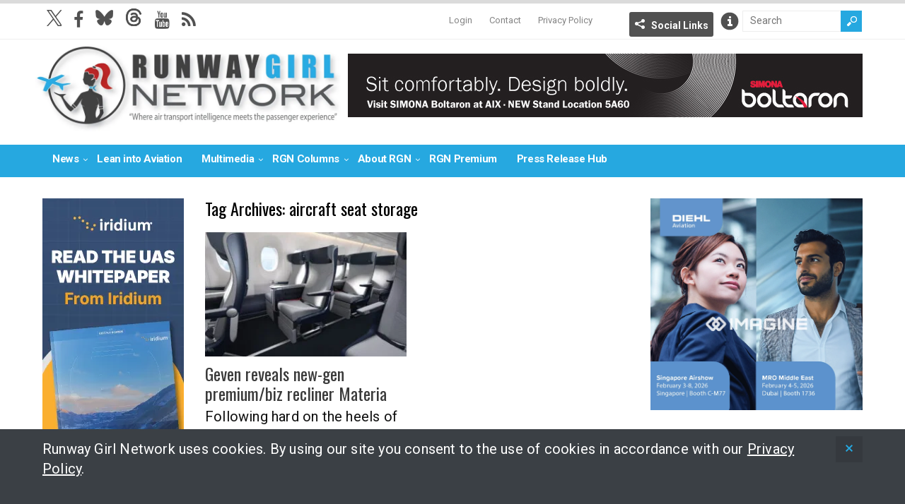

--- FILE ---
content_type: text/html; charset=UTF-8
request_url: https://runwaygirlnetwork.com/tag/aircraft-seat-storage/
body_size: 12430
content:
<!DOCTYPE html>
<!--[if IE 6]>
<html id="ie6" lang="en-US">
<![endif]-->
<!--[if IE 7]>
<html id="ie7" lang="en-US">
<![endif]-->
<!--[if IE 8]>
<html id="ie8" lang="en-US">
<![endif]-->
<!--[if !(IE 6) | !(IE 7) | !(IE 8)  ]><!-->
<html lang="en-US">
<!--<![endif]-->

<head>
<meta charset="UTF-8" />
<meta name="viewport" content="width=device-width, initial-scale=1" />

<title>aircraft seat storage Archives - Runway GirlRunway Girl</title>
<link rel="profile" href="http://gmpg.org/xfn/11" />
<link rel="pingback" href="https://runwaygirlnetwork.com/xmlrpc.php" />
<!--[if lt IE 9]>
<script src="https://runwaygirlnetwork.com/wp-content/themes/wt_spirit/js/html5.js" type="text/javascript"></script>
<![endif]-->
<script type="text/javascript">
	var themeDir = "https://runwaygirlnetwork.com/wp-content/themes/wt_spirit";
</script>
<meta name='robots' content='index, follow, max-image-preview:large, max-snippet:-1, max-video-preview:-1' />

	<!-- This site is optimized with the Yoast SEO plugin v26.8 - https://yoast.com/product/yoast-seo-wordpress/ -->
	<title>aircraft seat storage Archives - Runway Girl</title>
	<link rel="canonical" href="https://runwaygirlnetwork.com/tag/aircraft-seat-storage/" />
	<meta property="og:locale" content="en_US" />
	<meta property="og:type" content="article" />
	<meta property="og:title" content="aircraft seat storage Archives - Runway Girl" />
	<meta property="og:url" content="https://runwaygirlnetwork.com/tag/aircraft-seat-storage/" />
	<meta property="og:site_name" content="Runway Girl" />
	<meta name="twitter:card" content="summary_large_image" />
	<script type="application/ld+json" class="yoast-schema-graph">{"@context":"https://schema.org","@graph":[{"@type":"CollectionPage","@id":"https://runwaygirlnetwork.com/tag/aircraft-seat-storage/","url":"https://runwaygirlnetwork.com/tag/aircraft-seat-storage/","name":"aircraft seat storage Archives - Runway Girl","isPartOf":{"@id":"https://runwaygirlnetwork.com/#website"},"primaryImageOfPage":{"@id":"https://runwaygirlnetwork.com/tag/aircraft-seat-storage/#primaryimage"},"image":{"@id":"https://runwaygirlnetwork.com/tag/aircraft-seat-storage/#primaryimage"},"thumbnailUrl":"https://runwaygirlnetwork.com/wp-content/uploads/2021/11/geven_materia_render.015.jpeg","breadcrumb":{"@id":"https://runwaygirlnetwork.com/tag/aircraft-seat-storage/#breadcrumb"},"inLanguage":"en-US"},{"@type":"ImageObject","inLanguage":"en-US","@id":"https://runwaygirlnetwork.com/tag/aircraft-seat-storage/#primaryimage","url":"https://runwaygirlnetwork.com/wp-content/uploads/2021/11/geven_materia_render.015.jpeg","contentUrl":"https://runwaygirlnetwork.com/wp-content/uploads/2021/11/geven_materia_render.015.jpeg","width":1920,"height":1080,"caption":"Rendering of Geven Materia aircraft seat onboard a narrowbody"},{"@type":"BreadcrumbList","@id":"https://runwaygirlnetwork.com/tag/aircraft-seat-storage/#breadcrumb","itemListElement":[{"@type":"ListItem","position":1,"name":"Home","item":"https://runwaygirlnetwork.com/"},{"@type":"ListItem","position":2,"name":"aircraft seat storage"}]},{"@type":"WebSite","@id":"https://runwaygirlnetwork.com/#website","url":"https://runwaygirlnetwork.com/","name":"Runway Girl","description":"","potentialAction":[{"@type":"SearchAction","target":{"@type":"EntryPoint","urlTemplate":"https://runwaygirlnetwork.com/?s={search_term_string}"},"query-input":{"@type":"PropertyValueSpecification","valueRequired":true,"valueName":"search_term_string"}}],"inLanguage":"en-US"}]}</script>
	<!-- / Yoast SEO plugin. -->


<link rel='dns-prefetch' href='//www.google.com' />
<link rel='dns-prefetch' href='//cdnjs.cloudflare.com' />
<link rel='dns-prefetch' href='//fonts.googleapis.com' />
<link rel='dns-prefetch' href='//maxcdn.bootstrapcdn.com' />
<link rel="alternate" type="application/rss+xml" title="Runway Girl &raquo; Feed" href="https://runwaygirlnetwork.com/feed/" />
<link rel="alternate" type="application/rss+xml" title="Runway Girl &raquo; Comments Feed" href="https://runwaygirlnetwork.com/comments/feed/" />
<link rel="alternate" type="application/rss+xml" title="Runway Girl &raquo; aircraft seat storage Tag Feed" href="https://runwaygirlnetwork.com/tag/aircraft-seat-storage/feed/" />
		<!-- This site uses the Google Analytics by MonsterInsights plugin v9.11.1 - Using Analytics tracking - https://www.monsterinsights.com/ -->
							<script src="//www.googletagmanager.com/gtag/js?id=G-7WQXZ7CEDT"  data-cfasync="false" data-wpfc-render="false" type="text/javascript" async></script>
			<script data-cfasync="false" data-wpfc-render="false" type="text/javascript">
				var mi_version = '9.11.1';
				var mi_track_user = true;
				var mi_no_track_reason = '';
								var MonsterInsightsDefaultLocations = {"page_location":"https:\/\/runwaygirlnetwork.com\/tag\/aircraft-seat-storage\/"};
								if ( typeof MonsterInsightsPrivacyGuardFilter === 'function' ) {
					var MonsterInsightsLocations = (typeof MonsterInsightsExcludeQuery === 'object') ? MonsterInsightsPrivacyGuardFilter( MonsterInsightsExcludeQuery ) : MonsterInsightsPrivacyGuardFilter( MonsterInsightsDefaultLocations );
				} else {
					var MonsterInsightsLocations = (typeof MonsterInsightsExcludeQuery === 'object') ? MonsterInsightsExcludeQuery : MonsterInsightsDefaultLocations;
				}

								var disableStrs = [
										'ga-disable-G-7WQXZ7CEDT',
									];

				/* Function to detect opted out users */
				function __gtagTrackerIsOptedOut() {
					for (var index = 0; index < disableStrs.length; index++) {
						if (document.cookie.indexOf(disableStrs[index] + '=true') > -1) {
							return true;
						}
					}

					return false;
				}

				/* Disable tracking if the opt-out cookie exists. */
				if (__gtagTrackerIsOptedOut()) {
					for (var index = 0; index < disableStrs.length; index++) {
						window[disableStrs[index]] = true;
					}
				}

				/* Opt-out function */
				function __gtagTrackerOptout() {
					for (var index = 0; index < disableStrs.length; index++) {
						document.cookie = disableStrs[index] + '=true; expires=Thu, 31 Dec 2099 23:59:59 UTC; path=/';
						window[disableStrs[index]] = true;
					}
				}

				if ('undefined' === typeof gaOptout) {
					function gaOptout() {
						__gtagTrackerOptout();
					}
				}
								window.dataLayer = window.dataLayer || [];

				window.MonsterInsightsDualTracker = {
					helpers: {},
					trackers: {},
				};
				if (mi_track_user) {
					function __gtagDataLayer() {
						dataLayer.push(arguments);
					}

					function __gtagTracker(type, name, parameters) {
						if (!parameters) {
							parameters = {};
						}

						if (parameters.send_to) {
							__gtagDataLayer.apply(null, arguments);
							return;
						}

						if (type === 'event') {
														parameters.send_to = monsterinsights_frontend.v4_id;
							var hookName = name;
							if (typeof parameters['event_category'] !== 'undefined') {
								hookName = parameters['event_category'] + ':' + name;
							}

							if (typeof MonsterInsightsDualTracker.trackers[hookName] !== 'undefined') {
								MonsterInsightsDualTracker.trackers[hookName](parameters);
							} else {
								__gtagDataLayer('event', name, parameters);
							}
							
						} else {
							__gtagDataLayer.apply(null, arguments);
						}
					}

					__gtagTracker('js', new Date());
					__gtagTracker('set', {
						'developer_id.dZGIzZG': true,
											});
					if ( MonsterInsightsLocations.page_location ) {
						__gtagTracker('set', MonsterInsightsLocations);
					}
										__gtagTracker('config', 'G-7WQXZ7CEDT', {"forceSSL":"true","anonymize_ip":"true"} );
										window.gtag = __gtagTracker;										(function () {
						/* https://developers.google.com/analytics/devguides/collection/analyticsjs/ */
						/* ga and __gaTracker compatibility shim. */
						var noopfn = function () {
							return null;
						};
						var newtracker = function () {
							return new Tracker();
						};
						var Tracker = function () {
							return null;
						};
						var p = Tracker.prototype;
						p.get = noopfn;
						p.set = noopfn;
						p.send = function () {
							var args = Array.prototype.slice.call(arguments);
							args.unshift('send');
							__gaTracker.apply(null, args);
						};
						var __gaTracker = function () {
							var len = arguments.length;
							if (len === 0) {
								return;
							}
							var f = arguments[len - 1];
							if (typeof f !== 'object' || f === null || typeof f.hitCallback !== 'function') {
								if ('send' === arguments[0]) {
									var hitConverted, hitObject = false, action;
									if ('event' === arguments[1]) {
										if ('undefined' !== typeof arguments[3]) {
											hitObject = {
												'eventAction': arguments[3],
												'eventCategory': arguments[2],
												'eventLabel': arguments[4],
												'value': arguments[5] ? arguments[5] : 1,
											}
										}
									}
									if ('pageview' === arguments[1]) {
										if ('undefined' !== typeof arguments[2]) {
											hitObject = {
												'eventAction': 'page_view',
												'page_path': arguments[2],
											}
										}
									}
									if (typeof arguments[2] === 'object') {
										hitObject = arguments[2];
									}
									if (typeof arguments[5] === 'object') {
										Object.assign(hitObject, arguments[5]);
									}
									if ('undefined' !== typeof arguments[1].hitType) {
										hitObject = arguments[1];
										if ('pageview' === hitObject.hitType) {
											hitObject.eventAction = 'page_view';
										}
									}
									if (hitObject) {
										action = 'timing' === arguments[1].hitType ? 'timing_complete' : hitObject.eventAction;
										hitConverted = mapArgs(hitObject);
										__gtagTracker('event', action, hitConverted);
									}
								}
								return;
							}

							function mapArgs(args) {
								var arg, hit = {};
								var gaMap = {
									'eventCategory': 'event_category',
									'eventAction': 'event_action',
									'eventLabel': 'event_label',
									'eventValue': 'event_value',
									'nonInteraction': 'non_interaction',
									'timingCategory': 'event_category',
									'timingVar': 'name',
									'timingValue': 'value',
									'timingLabel': 'event_label',
									'page': 'page_path',
									'location': 'page_location',
									'title': 'page_title',
									'referrer' : 'page_referrer',
								};
								for (arg in args) {
																		if (!(!args.hasOwnProperty(arg) || !gaMap.hasOwnProperty(arg))) {
										hit[gaMap[arg]] = args[arg];
									} else {
										hit[arg] = args[arg];
									}
								}
								return hit;
							}

							try {
								f.hitCallback();
							} catch (ex) {
							}
						};
						__gaTracker.create = newtracker;
						__gaTracker.getByName = newtracker;
						__gaTracker.getAll = function () {
							return [];
						};
						__gaTracker.remove = noopfn;
						__gaTracker.loaded = true;
						window['__gaTracker'] = __gaTracker;
					})();
									} else {
										console.log("");
					(function () {
						function __gtagTracker() {
							return null;
						}

						window['__gtagTracker'] = __gtagTracker;
						window['gtag'] = __gtagTracker;
					})();
									}
			</script>
							<!-- / Google Analytics by MonsterInsights -->
		<style id='wp-img-auto-sizes-contain-inline-css' type='text/css'>
img:is([sizes=auto i],[sizes^="auto," i]){contain-intrinsic-size:3000px 1500px}
/*# sourceURL=wp-img-auto-sizes-contain-inline-css */
</style>
<link rel='stylesheet' id='mp-theme-css' href='https://runwaygirlnetwork.com/wp-content/plugins/memberpress/css/ui/theme.css?ver=1.12.11' type='text/css' media='all' />
<style id='wp-emoji-styles-inline-css' type='text/css'>

	img.wp-smiley, img.emoji {
		display: inline !important;
		border: none !important;
		box-shadow: none !important;
		height: 1em !important;
		width: 1em !important;
		margin: 0 0.07em !important;
		vertical-align: -0.1em !important;
		background: none !important;
		padding: 0 !important;
	}
/*# sourceURL=wp-emoji-styles-inline-css */
</style>
<link rel='stylesheet' id='wp-block-library-css' href='https://runwaygirlnetwork.com/wp-includes/css/dist/block-library/style.min.css?ver=6.9' type='text/css' media='all' />
<style id='global-styles-inline-css' type='text/css'>
:root{--wp--preset--aspect-ratio--square: 1;--wp--preset--aspect-ratio--4-3: 4/3;--wp--preset--aspect-ratio--3-4: 3/4;--wp--preset--aspect-ratio--3-2: 3/2;--wp--preset--aspect-ratio--2-3: 2/3;--wp--preset--aspect-ratio--16-9: 16/9;--wp--preset--aspect-ratio--9-16: 9/16;--wp--preset--color--black: #000000;--wp--preset--color--cyan-bluish-gray: #abb8c3;--wp--preset--color--white: #ffffff;--wp--preset--color--pale-pink: #f78da7;--wp--preset--color--vivid-red: #cf2e2e;--wp--preset--color--luminous-vivid-orange: #ff6900;--wp--preset--color--luminous-vivid-amber: #fcb900;--wp--preset--color--light-green-cyan: #7bdcb5;--wp--preset--color--vivid-green-cyan: #00d084;--wp--preset--color--pale-cyan-blue: #8ed1fc;--wp--preset--color--vivid-cyan-blue: #0693e3;--wp--preset--color--vivid-purple: #9b51e0;--wp--preset--gradient--vivid-cyan-blue-to-vivid-purple: linear-gradient(135deg,rgb(6,147,227) 0%,rgb(155,81,224) 100%);--wp--preset--gradient--light-green-cyan-to-vivid-green-cyan: linear-gradient(135deg,rgb(122,220,180) 0%,rgb(0,208,130) 100%);--wp--preset--gradient--luminous-vivid-amber-to-luminous-vivid-orange: linear-gradient(135deg,rgb(252,185,0) 0%,rgb(255,105,0) 100%);--wp--preset--gradient--luminous-vivid-orange-to-vivid-red: linear-gradient(135deg,rgb(255,105,0) 0%,rgb(207,46,46) 100%);--wp--preset--gradient--very-light-gray-to-cyan-bluish-gray: linear-gradient(135deg,rgb(238,238,238) 0%,rgb(169,184,195) 100%);--wp--preset--gradient--cool-to-warm-spectrum: linear-gradient(135deg,rgb(74,234,220) 0%,rgb(151,120,209) 20%,rgb(207,42,186) 40%,rgb(238,44,130) 60%,rgb(251,105,98) 80%,rgb(254,248,76) 100%);--wp--preset--gradient--blush-light-purple: linear-gradient(135deg,rgb(255,206,236) 0%,rgb(152,150,240) 100%);--wp--preset--gradient--blush-bordeaux: linear-gradient(135deg,rgb(254,205,165) 0%,rgb(254,45,45) 50%,rgb(107,0,62) 100%);--wp--preset--gradient--luminous-dusk: linear-gradient(135deg,rgb(255,203,112) 0%,rgb(199,81,192) 50%,rgb(65,88,208) 100%);--wp--preset--gradient--pale-ocean: linear-gradient(135deg,rgb(255,245,203) 0%,rgb(182,227,212) 50%,rgb(51,167,181) 100%);--wp--preset--gradient--electric-grass: linear-gradient(135deg,rgb(202,248,128) 0%,rgb(113,206,126) 100%);--wp--preset--gradient--midnight: linear-gradient(135deg,rgb(2,3,129) 0%,rgb(40,116,252) 100%);--wp--preset--font-size--small: 13px;--wp--preset--font-size--medium: 20px;--wp--preset--font-size--large: 36px;--wp--preset--font-size--x-large: 42px;--wp--preset--spacing--20: 0.44rem;--wp--preset--spacing--30: 0.67rem;--wp--preset--spacing--40: 1rem;--wp--preset--spacing--50: 1.5rem;--wp--preset--spacing--60: 2.25rem;--wp--preset--spacing--70: 3.38rem;--wp--preset--spacing--80: 5.06rem;--wp--preset--shadow--natural: 6px 6px 9px rgba(0, 0, 0, 0.2);--wp--preset--shadow--deep: 12px 12px 50px rgba(0, 0, 0, 0.4);--wp--preset--shadow--sharp: 6px 6px 0px rgba(0, 0, 0, 0.2);--wp--preset--shadow--outlined: 6px 6px 0px -3px rgb(255, 255, 255), 6px 6px rgb(0, 0, 0);--wp--preset--shadow--crisp: 6px 6px 0px rgb(0, 0, 0);}:where(.is-layout-flex){gap: 0.5em;}:where(.is-layout-grid){gap: 0.5em;}body .is-layout-flex{display: flex;}.is-layout-flex{flex-wrap: wrap;align-items: center;}.is-layout-flex > :is(*, div){margin: 0;}body .is-layout-grid{display: grid;}.is-layout-grid > :is(*, div){margin: 0;}:where(.wp-block-columns.is-layout-flex){gap: 2em;}:where(.wp-block-columns.is-layout-grid){gap: 2em;}:where(.wp-block-post-template.is-layout-flex){gap: 1.25em;}:where(.wp-block-post-template.is-layout-grid){gap: 1.25em;}.has-black-color{color: var(--wp--preset--color--black) !important;}.has-cyan-bluish-gray-color{color: var(--wp--preset--color--cyan-bluish-gray) !important;}.has-white-color{color: var(--wp--preset--color--white) !important;}.has-pale-pink-color{color: var(--wp--preset--color--pale-pink) !important;}.has-vivid-red-color{color: var(--wp--preset--color--vivid-red) !important;}.has-luminous-vivid-orange-color{color: var(--wp--preset--color--luminous-vivid-orange) !important;}.has-luminous-vivid-amber-color{color: var(--wp--preset--color--luminous-vivid-amber) !important;}.has-light-green-cyan-color{color: var(--wp--preset--color--light-green-cyan) !important;}.has-vivid-green-cyan-color{color: var(--wp--preset--color--vivid-green-cyan) !important;}.has-pale-cyan-blue-color{color: var(--wp--preset--color--pale-cyan-blue) !important;}.has-vivid-cyan-blue-color{color: var(--wp--preset--color--vivid-cyan-blue) !important;}.has-vivid-purple-color{color: var(--wp--preset--color--vivid-purple) !important;}.has-black-background-color{background-color: var(--wp--preset--color--black) !important;}.has-cyan-bluish-gray-background-color{background-color: var(--wp--preset--color--cyan-bluish-gray) !important;}.has-white-background-color{background-color: var(--wp--preset--color--white) !important;}.has-pale-pink-background-color{background-color: var(--wp--preset--color--pale-pink) !important;}.has-vivid-red-background-color{background-color: var(--wp--preset--color--vivid-red) !important;}.has-luminous-vivid-orange-background-color{background-color: var(--wp--preset--color--luminous-vivid-orange) !important;}.has-luminous-vivid-amber-background-color{background-color: var(--wp--preset--color--luminous-vivid-amber) !important;}.has-light-green-cyan-background-color{background-color: var(--wp--preset--color--light-green-cyan) !important;}.has-vivid-green-cyan-background-color{background-color: var(--wp--preset--color--vivid-green-cyan) !important;}.has-pale-cyan-blue-background-color{background-color: var(--wp--preset--color--pale-cyan-blue) !important;}.has-vivid-cyan-blue-background-color{background-color: var(--wp--preset--color--vivid-cyan-blue) !important;}.has-vivid-purple-background-color{background-color: var(--wp--preset--color--vivid-purple) !important;}.has-black-border-color{border-color: var(--wp--preset--color--black) !important;}.has-cyan-bluish-gray-border-color{border-color: var(--wp--preset--color--cyan-bluish-gray) !important;}.has-white-border-color{border-color: var(--wp--preset--color--white) !important;}.has-pale-pink-border-color{border-color: var(--wp--preset--color--pale-pink) !important;}.has-vivid-red-border-color{border-color: var(--wp--preset--color--vivid-red) !important;}.has-luminous-vivid-orange-border-color{border-color: var(--wp--preset--color--luminous-vivid-orange) !important;}.has-luminous-vivid-amber-border-color{border-color: var(--wp--preset--color--luminous-vivid-amber) !important;}.has-light-green-cyan-border-color{border-color: var(--wp--preset--color--light-green-cyan) !important;}.has-vivid-green-cyan-border-color{border-color: var(--wp--preset--color--vivid-green-cyan) !important;}.has-pale-cyan-blue-border-color{border-color: var(--wp--preset--color--pale-cyan-blue) !important;}.has-vivid-cyan-blue-border-color{border-color: var(--wp--preset--color--vivid-cyan-blue) !important;}.has-vivid-purple-border-color{border-color: var(--wp--preset--color--vivid-purple) !important;}.has-vivid-cyan-blue-to-vivid-purple-gradient-background{background: var(--wp--preset--gradient--vivid-cyan-blue-to-vivid-purple) !important;}.has-light-green-cyan-to-vivid-green-cyan-gradient-background{background: var(--wp--preset--gradient--light-green-cyan-to-vivid-green-cyan) !important;}.has-luminous-vivid-amber-to-luminous-vivid-orange-gradient-background{background: var(--wp--preset--gradient--luminous-vivid-amber-to-luminous-vivid-orange) !important;}.has-luminous-vivid-orange-to-vivid-red-gradient-background{background: var(--wp--preset--gradient--luminous-vivid-orange-to-vivid-red) !important;}.has-very-light-gray-to-cyan-bluish-gray-gradient-background{background: var(--wp--preset--gradient--very-light-gray-to-cyan-bluish-gray) !important;}.has-cool-to-warm-spectrum-gradient-background{background: var(--wp--preset--gradient--cool-to-warm-spectrum) !important;}.has-blush-light-purple-gradient-background{background: var(--wp--preset--gradient--blush-light-purple) !important;}.has-blush-bordeaux-gradient-background{background: var(--wp--preset--gradient--blush-bordeaux) !important;}.has-luminous-dusk-gradient-background{background: var(--wp--preset--gradient--luminous-dusk) !important;}.has-pale-ocean-gradient-background{background: var(--wp--preset--gradient--pale-ocean) !important;}.has-electric-grass-gradient-background{background: var(--wp--preset--gradient--electric-grass) !important;}.has-midnight-gradient-background{background: var(--wp--preset--gradient--midnight) !important;}.has-small-font-size{font-size: var(--wp--preset--font-size--small) !important;}.has-medium-font-size{font-size: var(--wp--preset--font-size--medium) !important;}.has-large-font-size{font-size: var(--wp--preset--font-size--large) !important;}.has-x-large-font-size{font-size: var(--wp--preset--font-size--x-large) !important;}
/*# sourceURL=global-styles-inline-css */
</style>

<style id='classic-theme-styles-inline-css' type='text/css'>
/*! This file is auto-generated */
.wp-block-button__link{color:#fff;background-color:#32373c;border-radius:9999px;box-shadow:none;text-decoration:none;padding:calc(.667em + 2px) calc(1.333em + 2px);font-size:1.125em}.wp-block-file__button{background:#32373c;color:#fff;text-decoration:none}
/*# sourceURL=/wp-includes/css/classic-themes.min.css */
</style>
<link rel='stylesheet' id='wp-job-manager-job-listings-css' href='https://runwaygirlnetwork.com/wp-content/plugins/wp-job-manager/assets/dist/css/job-listings.css?ver=598383a28ac5f9f156e4' type='text/css' media='all' />
<link rel='stylesheet' id='roboto-font-css' href='https://fonts.googleapis.com/css2?family=Roboto%3Awght%40400%3B700%3B900&#038;display=swap&#038;ver=01' type='text/css' media='all' />
<link rel='stylesheet' id='font-awesome-css' href='//maxcdn.bootstrapcdn.com/font-awesome/4.3.0/css/font-awesome.min.css?ver=6.9' type='text/css' media='all' />
<link rel='stylesheet' id='wt-style--1028b-css' href='https://runwaygirlnetwork.com/wp-content/themes/wt_spirit-runwaygirl/style.css?ver=2024---1028b' type='text/css' media='all' />
<link rel='stylesheet' id='mmenu-css-css' href='https://cdnjs.cloudflare.com/ajax/libs/jQuery.mmenu/5.7.4/css/jquery.mmenu.css?ver=10112016' type='text/css' media='all' />
<link rel='stylesheet' id='fancybox-css' href='https://runwaygirlnetwork.com/wp-content/themes/wt_spirit-runwaygirl/js/lib-fancybox/jquery.fancybox.css?ver=3.0' type='text/css' media='all' />
<link rel='stylesheet' id='wpgdprc-front-css-css' href='https://runwaygirlnetwork.com/wp-content/plugins/wp-gdpr-compliance/Assets/css/front.css?ver=1706714065' type='text/css' media='all' />
<style id='wpgdprc-front-css-inline-css' type='text/css'>
:root{--wp-gdpr--bar--background-color: #000000;--wp-gdpr--bar--color: #ffffff;--wp-gdpr--button--background-color: #000000;--wp-gdpr--button--background-color--darken: #000000;--wp-gdpr--button--color: #ffffff;}
/*# sourceURL=wpgdprc-front-css-inline-css */
</style>
<script type="text/javascript" src="https://runwaygirlnetwork.com/wp-content/plugins/google-analytics-for-wordpress/assets/js/frontend-gtag.min.js?ver=9.11.1" id="monsterinsights-frontend-script-js" async="async" data-wp-strategy="async"></script>
<script data-cfasync="false" data-wpfc-render="false" type="text/javascript" id='monsterinsights-frontend-script-js-extra'>/* <![CDATA[ */
var monsterinsights_frontend = {"js_events_tracking":"true","download_extensions":"doc,pdf,ppt,zip,xls,docx,pptx,xlsx","inbound_paths":"[]","home_url":"https:\/\/runwaygirlnetwork.com","hash_tracking":"false","v4_id":"G-7WQXZ7CEDT"};/* ]]> */
</script>
<script type="text/javascript" src="https://www.google.com/recaptcha/api.js?ver=6.9" id="recaptcha-js"></script>
<script type="text/javascript" src="https://runwaygirlnetwork.com/wp-includes/js/jquery/jquery.min.js?ver=3.7.1" id="jquery-core-js"></script>
<script type="text/javascript" src="https://runwaygirlnetwork.com/wp-includes/js/jquery/jquery-migrate.min.js?ver=3.4.1" id="jquery-migrate-js"></script>
<script type="text/javascript" src="https://runwaygirlnetwork.com/wp-content/themes/wt_spirit/js/jcarousellite_1.0.1.min.js?ver=6.9" id="wt_carousel-js"></script>
<script type="text/javascript" id="wpgdprc-front-js-js-extra">
/* <![CDATA[ */
var wpgdprcFront = {"ajaxUrl":"https://runwaygirlnetwork.com/wp-admin/admin-ajax.php","ajaxNonce":"dfb8105c85","ajaxArg":"security","pluginPrefix":"wpgdprc","blogId":"1","isMultiSite":"","locale":"en_US","showSignUpModal":"","showFormModal":"","cookieName":"wpgdprc-consent","consentVersion":"","path":"/","prefix":"wpgdprc"};
//# sourceURL=wpgdprc-front-js-js-extra
/* ]]> */
</script>
<script type="text/javascript" src="https://runwaygirlnetwork.com/wp-content/plugins/wp-gdpr-compliance/Assets/js/front.min.js?ver=1706714065" id="wpgdprc-front-js-js"></script>
<link rel="https://api.w.org/" href="https://runwaygirlnetwork.com/wp-json/" /><link rel="alternate" title="JSON" type="application/json" href="https://runwaygirlnetwork.com/wp-json/wp/v2/tags/45443" /><link rel="EditURI" type="application/rsd+xml" title="RSD" href="https://runwaygirlnetwork.com/xmlrpc.php?rsd" />
<meta name="generator" content="WordPress 6.9" />

<!-- This site is using AdRotate Professional v5.19.1 to display their advertisements - https://ajdg.solutions/ -->
<!-- AdRotate CSS -->
<style type="text/css" media="screen">
	.g { margin:0px; padding:0px; overflow:hidden; line-height:1; zoom:1; }
	.g img { height:auto; }
	.g-col { position:relative; float:left; }
	.g-col:first-child { margin-left: 0; }
	.g-col:last-child { margin-right: 0; }
	.g-wall { display:block; position:fixed; left:0; top:0; width:100%; height:100%; z-index:-1; }
	.woocommerce-page .g, .bbpress-wrapper .g { margin: 20px auto; clear:both; }
	@media only screen and (max-width: 480px) {
		.g-col, .g-dyn, .g-single { width:100%; margin-left:0; margin-right:0; }
		.woocommerce-page .g, .bbpress-wrapper .g { margin: 10px auto; }
	}
</style>
<!-- /AdRotate CSS -->

<link rel="shortcut icon" href="https://runwaygirlnetwork.com/wp-content/uploads/2014/09/favicon.ico" />	
<script src="/wp-content/mu-plugins/captaincore-analytics.js" data-site="HWELRIHO" defer></script>
		<style type="text/css" id="wp-custom-css">
			.single .entry-content img.alignleft, 
.single .entry-content img.alignright, 
.single .entry-content img.alignnone, 
.single .entry-content img.aligncenter {
	margin-bottom: 15px;;
}

#ticker-posts li:first-child {
	display:none!important;
}
#ticker-posts li:nth-of-type(2) a {
	padding-left: 140px;
}

p:empty {
	display: none;
	margin-bottom: 0;
}

@media only screen and (min-width: 479px) {
	div.entry-month time {
		display:block;
	}
}		</style>
		</head>
<body class="archive tag tag-aircraft-seat-storage tag-45443 wp-theme-wt_spirit wp-child-theme-wt_spirit-runwaygirl spirit-runway-girl">
	<div>
	<nav id="mmenu" class="mmenu">
		<div class="menu-mobile-menu-container"><ul id="mobile-nav" class="menu"><li id="menu-item-29775" class="menu-item menu-item-type-custom menu-item-object-custom menu-item-home menu-item-29775"><a href="https://runwaygirlnetwork.com/">Home</a></li>
<li id="menu-item-29744" class="menu-item menu-item-type-custom menu-item-object-custom menu-item-has-children menu-item-29744"><a href="#">News</a>
<ul class="sub-menu">
	<li id="menu-item-29745" class="menu-item menu-item-type-taxonomy menu-item-object-category menu-item-29745"><a href="https://runwaygirlnetwork.com/category/safety/">Safety</a></li>
	<li id="menu-item-29746" class="menu-item menu-item-type-taxonomy menu-item-object-category menu-item-29746"><a href="https://runwaygirlnetwork.com/category/comfort/">Comfort</a></li>
	<li id="menu-item-29747" class="menu-item menu-item-type-taxonomy menu-item-object-category menu-item-29747"><a href="https://runwaygirlnetwork.com/category/connectivity/">Connectivity</a></li>
	<li id="menu-item-29748" class="menu-item menu-item-type-taxonomy menu-item-object-category menu-item-29748"><a href="https://runwaygirlnetwork.com/category/services/">Services</a></li>
	<li id="menu-item-29751" class="menu-item menu-item-type-post_type menu-item-object-page menu-item-29751"><a href="https://runwaygirlnetwork.com/news/">All News</a></li>
	<li id="menu-item-29752" class="logged-in menu-item menu-item-type-taxonomy menu-item-object-category menu-item-29752"><a href="https://runwaygirlnetwork.com/category/premium-content/">RGN Premium Headlines</a></li>
</ul>
</li>
<li id="menu-item-29753" class="menu-item menu-item-type-taxonomy menu-item-object-category menu-item-29753"><a href="https://runwaygirlnetwork.com/category/lean-into-aviation/">Lean into Aviation</a></li>
<li id="menu-item-43789" class="menu-item menu-item-type-taxonomy menu-item-object-category menu-item-has-children menu-item-43789"><a href="https://runwaygirlnetwork.com/category/multimedia/">Multimedia</a>
<ul class="sub-menu">
	<li id="menu-item-153928" class="menu-item menu-item-type-taxonomy menu-item-object-category menu-item-153928"><a href="https://runwaygirlnetwork.com/category/multimedia/">Multimedia</a></li>
	<li id="menu-item-153927" class="menu-item menu-item-type-taxonomy menu-item-object-category menu-item-153927"><a href="https://runwaygirlnetwork.com/category/paxex-podcast/">PaxEx Podcast</a></li>
</ul>
</li>
<li id="menu-item-29759" class="menu-item menu-item-type-custom menu-item-object-custom menu-item-has-children menu-item-29759"><a href="#">RGN Columns</a>
<ul class="sub-menu">
	<li id="menu-item-58745" class="menu-item menu-item-type-taxonomy menu-item-object-category menu-item-58745"><a href="https://runwaygirlnetwork.com/category/nose-to-tail/">Nose to Tail</a></li>
	<li id="menu-item-38401" class="menu-item menu-item-type-taxonomy menu-item-object-category menu-item-38401"><a href="https://runwaygirlnetwork.com/category/rgn-op-ed/">Op-Ed</a></li>
	<li id="menu-item-115172" class="menu-item menu-item-type-taxonomy menu-item-object-category menu-item-115172"><a href="https://runwaygirlnetwork.com/category/green-wing/">Green Wing</a></li>
	<li id="menu-item-153915" class="menu-item menu-item-type-taxonomy menu-item-object-category menu-item-153915"><a href="https://runwaygirlnetwork.com/category/ife-film-review/">IFE Film Review</a></li>
</ul>
</li>
<li id="menu-item-29767" class="menu-item menu-item-type-custom menu-item-object-custom menu-item-has-children menu-item-29767"><a href="#">About RGN</a>
<ul class="sub-menu">
	<li id="menu-item-29768" class="menu-item menu-item-type-post_type menu-item-object-page menu-item-29768"><a href="https://runwaygirlnetwork.com/the-network/">The Network</a></li>
	<li id="menu-item-31024" class="menu-item menu-item-type-post_type menu-item-object-page menu-item-31024"><a href="https://runwaygirlnetwork.com/email-signup/">Newsletter Sign-up</a></li>
</ul>
</li>
<li id="menu-item-29770" class="logged-out menu-item menu-item-type-post_type menu-item-object-page menu-item-29770"><a href="https://runwaygirlnetwork.com/member-portal/">RGN Premium Sign Up</a></li>
<li id="menu-item-29771" class="logged-in menu-item menu-item-type-taxonomy menu-item-object-category menu-item-29771"><a href="https://runwaygirlnetwork.com/category/premium-content/">RGN Premium Headlines</a></li>
<li id="menu-item-29772" class="menu-item menu-item-type-taxonomy menu-item-object-category menu-item-29772"><a href="https://runwaygirlnetwork.com/category/press-release-hub/">Press Release Hub</a></li>
<li id="menu-item-54521" class="menu-item menu-item-type-post_type menu-item-object-page menu-item-54521"><a href="https://runwaygirlnetwork.com/privacy-policy/">Privacy Policy</a></li>
<li id="menu-item-135666" class="menu-item menu-item-type-custom menu-item-object-custom menu-item-135666"><a href="/login/">Premium Login</a></li>
</ul></div>	</nav>
	<header id="header">
		<div class="top">
			<a href="#mmenu" class="mmenu-trigger"></a>
		
			<div class="inner-wrap">
				
				<div class="top-menu">
					<img src="https://runwaygirlnetwork.com/wp-content/themes/wt_spirit-runwaygirl/img/ico-bluesky-blue.png" alt="bluesky" style="opacity: 0; height: 0px; width: 0px; position: absolute;">
					<img src="https://runwaygirlnetwork.com/wp-content/themes/wt_spirit-runwaygirl/img/ico-threads-blue.png" alt="threads" style="opacity: 0; height: 0px; width: 0px; position: absolute;">
					<div class="social-menu">
											<a href="https://twitter.com/runwaygirl" target="_blank"><i class="fa fa-twitter"></i></a>
																<a href="https://www.facebook.com/RunwayGirl" target="_blank"><i class="fa fa-facebook"></i></a>
																<!-- <a href="https://itunes.apple.com/us/podcast/paxex-podcast/id783066184" target="_blank"><i class="fa fa-headphones"></i></a> -->
																<a href="https://bsky.app/profile/runwaygirl.com" target="_blank"><i class="fa fa-bluesky"></i></a>
																<a href="https://www.threads.net/@runwaygirl" target="_blank"><i class="fa fa-threads"></i></a>
																					<a href="http://www.youtube.com/user/RunwayGirlMaryKirby" target="_blank"><i class="fa fa-youtube"></i></a>
																<a href="https://runwaygirlnetwork.com/feed/" target="_blank"><i class="fa fa-rss"></i></a>
										</div>
					<ul id="menu-top-menu" class="menu"><li id="menu-item-628" class="logged-out menu-item menu-item-type-post_type menu-item-object-page menu-item-628"><a href="https://runwaygirlnetwork.com/login/">Login</a></li>
<li id="menu-item-629" class="logged-in menu-item menu-item-type-post_type menu-item-object-page menu-item-629"><a href="https://runwaygirlnetwork.com/account/">Account</a></li>
<li id="menu-item-223" class="menu-item menu-item-type-post_type menu-item-object-page menu-item-223"><a href="https://runwaygirlnetwork.com/contact-rgn/">Contact</a></li>
<li id="menu-item-54187" class="menu-item menu-item-type-post_type menu-item-object-page menu-item-54187"><a href="https://runwaygirlnetwork.com/privacy-policy/">Privacy Policy</a></li>
</ul>				</div>

													<div class="share">

						<img src="https://runwaygirlnetwork.com/wp-content/themes/wt_spirit-runwaygirl/img/ico-bluesky-blue.png" alt="bluesky" style="opacity: 0; height: 0px; width: 0px; position: absolute;">
						<div class="share-title"><a href="#" class="share-link">Social Links</a></div>
						<div class="share-panel" tabindex="-1">
							<ul class="list">
																	<li><a class="twitter" href="https://twitter.com/runwaygirl">X</a></li>
																
																	<li><a class="fb" href="https://www.facebook.com/RunwayGirl">Facebook</a></li>
								
																	<li><a class="linkedin" href="https://www.linkedin.com/company/18256607">LinkedIn</a></li>
																									<li><a class="bluesky" href="https://bsky.app/profile/runwaygirl.com">BlueSky</a></li>
																									<li><a class="threads" href="https://www.threads.net/@runwaygirl">Threads</a></li>
																							</ul>
						</div>
					</div>
								
									<div class="header-info">
						<div class="info-title"><a href="#" class="info-link">Info</a></div>
						<div class="info-panel" tabindex="-1">
							<ul class="list">
																	<li><a href="https://runwaygirlnetwork.com/contact-rgn/">Advertise on RunwayGirl Network</a></li>
																
																
													
							</ul>
						</div>
					</div>
								
				<div class="search">
						<form method="get" id="searchform" action="https://runwaygirlnetwork.com/">
		<input type="text" class="searchfield" name="s" id="s" placeholder="Search" />
		<input type="submit" class="submit button main-color-bg" name="submit" id="searchsubmit" value="Search" />
	</form>
				</div>
				<div class="clearfix"></div>				
			</div>
		</div>
		
		<div class="logo-wrap">
			<div class="inner-wrap">
				<div class="logo">			
											<h1>
							<a href="https://runwaygirlnetwork.com" title="Runway Girl">
								<img src="https://runwaygirlnetwork.com/wp-content/uploads/2014/08/runwaygirllogoupdated.jpg" alt="Runway Girl" />
							</a>
						</h1>	
						
				</div>
				
				
											<div class="banner" data-msg="adrotatepro no-ad-found noid">
							<div class="a-single a-2"><a class="gofollow" data-track="MiwwLDEsNjA=" href="https://bit.ly/3NRENtE" target="_blank"><img src="https://runwaygirlnetwork.com/wp-content/uploads/2026/01/AIX-728x90-BOL-26.jpg" /></a></div>						</div>
					
	   						</div>
				
		</div>
		<div id="main-menu">
			<div class="inner-wrap">
				<ul id="menu-primary-menu" class="menu"><li id="menu-item-5171" class="menu-item menu-item-type-custom menu-item-object-custom menu-item-has-children menu-item-5171"><a href="#">News</a>
<ul class="sub-menu">
	<li id="menu-item-29" class="menu-item menu-item-type-taxonomy menu-item-object-category menu-item-29"><a href="https://runwaygirlnetwork.com/category/safety/">Safety</a></li>
	<li id="menu-item-26" class="menu-item menu-item-type-taxonomy menu-item-object-category menu-item-26"><a href="https://runwaygirlnetwork.com/category/comfort/">Comfort</a></li>
	<li id="menu-item-27" class="menu-item menu-item-type-taxonomy menu-item-object-category menu-item-27"><a href="https://runwaygirlnetwork.com/category/connectivity/">Connectivity</a></li>
	<li id="menu-item-30" class="menu-item menu-item-type-taxonomy menu-item-object-category menu-item-30"><a href="https://runwaygirlnetwork.com/category/services/">Services</a></li>
	<li id="menu-item-16" class="menu-item menu-item-type-post_type menu-item-object-page menu-item-16"><a href="https://runwaygirlnetwork.com/news/">All News</a></li>
	<li id="menu-item-16401" class="logged-in menu-item menu-item-type-taxonomy menu-item-object-category menu-item-16401"><a href="https://runwaygirlnetwork.com/category/premium-content/">RGN Premium</a></li>
</ul>
</li>
<li id="menu-item-28" class="menu-item menu-item-type-taxonomy menu-item-object-category menu-item-28"><a href="https://runwaygirlnetwork.com/category/lean-into-aviation/">Lean into Aviation</a></li>
<li id="menu-item-153920" class="menu-item menu-item-type-custom menu-item-object-custom menu-item-has-children menu-item-153920"><a href="https://runwaygirlnetwork.com/category/multimedia/">Multimedia</a>
<ul class="sub-menu">
	<li id="menu-item-153919" class="menu-item menu-item-type-taxonomy menu-item-object-category menu-item-153919"><a href="https://runwaygirlnetwork.com/category/multimedia/">Multimedia</a></li>
	<li id="menu-item-153918" class="menu-item menu-item-type-taxonomy menu-item-object-category menu-item-153918"><a href="https://runwaygirlnetwork.com/category/paxex-podcast/">PaxEx Podcast</a></li>
</ul>
</li>
<li id="menu-item-16859" class="menu-item menu-item-type-custom menu-item-object-custom menu-item-has-children menu-item-16859"><a href="#">RGN Columns</a>
<ul class="sub-menu">
	<li id="menu-item-58746" class="menu-item menu-item-type-taxonomy menu-item-object-category menu-item-58746"><a href="https://runwaygirlnetwork.com/category/nose-to-tail/">Nose to Tail</a></li>
	<li id="menu-item-38400" class="menu-item menu-item-type-taxonomy menu-item-object-category menu-item-38400"><a href="https://runwaygirlnetwork.com/category/rgn-op-ed/">Op-Ed</a></li>
	<li id="menu-item-115169" class="menu-item menu-item-type-taxonomy menu-item-object-category menu-item-115169"><a href="https://runwaygirlnetwork.com/category/green-wing/">Green Wing</a></li>
	<li id="menu-item-153914" class="menu-item menu-item-type-taxonomy menu-item-object-category menu-item-153914"><a href="https://runwaygirlnetwork.com/category/ife-film-review/">IFE Film Review</a></li>
</ul>
</li>
<li id="menu-item-24832" class="menu-item menu-item-type-custom menu-item-object-custom menu-item-has-children menu-item-24832"><a href="#">About RGN</a>
<ul class="sub-menu">
	<li id="menu-item-53" class="menu-item menu-item-type-post_type menu-item-object-page menu-item-53"><a href="https://runwaygirlnetwork.com/the-network/">The Network</a></li>
	<li id="menu-item-31025" class="menu-item menu-item-type-post_type menu-item-object-page menu-item-31025"><a href="https://runwaygirlnetwork.com/email-signup/">Newsletter Sign-up</a></li>
</ul>
</li>
<li id="menu-item-16515" class="logged-out menu-item menu-item-type-post_type menu-item-object-page menu-item-16515"><a href="https://runwaygirlnetwork.com/member-portal/">RGN Premium</a></li>
<li id="menu-item-23090" class="logged-in menu-item menu-item-type-taxonomy menu-item-object-category menu-item-23090"><a href="https://runwaygirlnetwork.com/category/premium-content/">RGN Premium</a></li>
<li id="menu-item-14745" class="menu-item menu-item-type-taxonomy menu-item-object-category menu-item-14745"><a href="https://runwaygirlnetwork.com/category/press-release-hub/">Press Release Hub</a></li>
</ul>	
			</div>			
		</div>
		<div class="clearfix"></div>
	</header>
	<section class="consent-banner" role="banner" aria-hidden="false">
		<div>
			<div class="" aria-label="notice-message">
			    <p>Runway Girl Network uses cookies. By using our site you consent to the use of cookies in accordance with our <a href="/privacy-policy/" target="_blank" rel="noopener">Privacy Policy</a>.</p>
			</div>
			<button class="notice-close" role="status" aria-hidden="true">
			    <svg aria-hidden="true" class="svg-icon m0 iconClearSm" width="14" height="14" viewBox="0 0 14 14"><path d="M12 3.41L10.59 2 7 5.59 3.41 2 2 3.41 5.59 7 2 10.59 3.41 12 7 8.41 10.59 12 12 10.59 8.41 7z"></path></svg>
			</button>
		</div>
	</section>
	<div id="container" class="hfeed">	
	<div id="main">	
	<div class="content-wrap">
	<div id="content" class="post-archive tag-archive">
					
			<header class="archive-header">
				<h3 class="archive-title">Tag Archives: <span>aircraft seat storage</span></h3>
				
							</header>

			<div class="archive-postlist">
								
																	
					<div class="col col-285">
						
<article id="post-105365" class="post-105365 post type-post status-publish format-standard has-post-thumbnail hentry category-comfort category-details-and-design category-services tag-avgeek tag-paxex tag-safety tag-accessibility tag-aero tag-aerospace tag-aerospace-industry tag-aerospace-market tag-air-transport tag-air-transportation-industry tag-air-travel tag-air-traveller tag-aircraft tag-aircraft-armrests tag-aircraft-cabin-interior tag-aircraft-cabin-interiors tag-aircraft-interior tag-aircraft-interiors tag-aircraft-interiors-international tag-aircraft-manufacturer tag-aircraft-manufacturing tag-aircraft-recliner tag-aircraft-seat tag-aircraft-seat-storage tag-aircraft-seating tag-aircraft-seats tag-airframe tag-airframer tag-airline tag-airline-crew tag-airline-crew-member tag-airline-passenger tag-airline-passenger-experience tag-airline-passengers tag-airline-premium-economy tag-airline-route tag-airline-routes tag-airline-seat tag-airline-seats tag-airliner tag-airlines tag-airport tag-airport-facility tag-airports tag-ancillary-revenue tag-armrest tag-armrests tag-aviation tag-aviation-executive tag-aviation-industry tag-aviation-market tag-aviation-supplier tag-aviation-suppliers tag-basic-economy-essenza tag-business tag-business-class tag-business-class-recliner tag-business-class-seat tag-business-class-seating tag-business-class-seats tag-business-class-service-premium-economy-class tag-business-seat tag-byod tag-cabin tag-cabin-class tag-cabin-crew tag-cabin-design tag-cabin-interiors tag-cabin-layout tag-cabin-seating tag-carrier tag-carriers tag-civil-air-transport tag-civil-aviation tag-cmf tag-coach tag-coach-class tag-comfort tag-commercial-air-transport tag-commercial-air-travel tag-commercial-air-traveler tag-commercial-aircraft tag-commercial-aircraft-cabin tag-commercial-aviation tag-composite-material tag-composites tag-content tag-crew tag-crew-member tag-device tag-device-holder tag-devices tag-disabled-traveller-accessibility-requirements tag-economy tag-economy-class tag-economy-class-seat tag-economy-class-seat-elemento tag-economy-seat tag-elemento tag-embedded-ife tag-embedded-in-flight-entertainment tag-embedded-inflight-entertainment tag-entertainment tag-essenza tag-extend-the-legs tag-first tag-first-class tag-first-class-seat tag-first-seat tag-flier tag-flight tag-flights tag-flyer tag-flying tag-fully-flat-business-class tag-geven tag-geven-elemento tag-geven-materia tag-geven-premium-economy tag-geven-research-and-development-manager tag-geven-research-and-development-manager-pasquale-rapullini tag-geven-seat tag-geven-seats tag-geven-short-haul-business-class tag-gevens-wave-support-system tag-grey-blue-geven-house-colours tag-hard-product tag-headrest-curves tag-ife tag-ife-screen tag-ife-screens tag-in-flight tag-in-flight-entertainment tag-in-flight-service tag-in-seat-ife tag-in-seat-monitor tag-in-seat-screen tag-inflight tag-inflight-comfort tag-inflight-content tag-inflight-entertainment tag-inflight-entertainment-monitor tag-inflight-media tag-inflight-service tag-interior-surface tag-interior-surfaces tag-interiors tag-international-air-travel tag-international-travel tag-jet tag-jetliner tag-jets tag-kinematic-loading tag-kinematic-system tag-kinetmatic-system tag-legrest tag-legroom tag-long-haul-flight tag-long-haul-air-travel tag-long-haul-travel tag-longhaul-air-travel tag-longhaul-premium-economy-market tag-longhaul-travel tag-manufacturer tag-manufacturers tag-materia tag-materia-seat tag-media tag-movies tag-narrowbodies tag-narrowbody tag-narrowbody-aircraft tag-nose-to-tail-seat-product tag-oem tag-oems tag-on-board tag-on-board-service tag-onboard tag-onboard-entertainment tag-onboard-retail tag-onboard-service tag-operator tag-operators tag-pasquale-rapullini tag-passenger tag-passenger-device tag-passenger-experience tag-passengers tag-ped tag-ped-holder tag-peds tag-personal-electronic-device-holder tag-premium-econcomy-seat tag-premium-economy tag-premium-economy-seat tag-premium-economy-seats tag-premium-economy-service tag-premium-economy-seating tag-priestmangoode tag-privacy-wings tag-recline tag-recliner tag-recliner-seat tag-recliner-sized-seat-pan tag-recliners tag-route tag-routes tag-runway-girl-network tag-seat tag-seat-layout tag-seat-pan tag-seat-pan-kinematic-loading tag-seat-recline tag-seat-storage tag-seat-back-ife tag-seat-back-in-flight-entertainment tag-seat-back-inflight-entertainment tag-seatback-ife tag-seatback-in-flight-entertainment tag-seatback-inflight-entertainment tag-seatback-monitor tag-seatback-pocket tag-seatback-screen tag-seating tag-seatmaker tag-seats tag-seats-on-board-an-aircraft tag-services tag-short-haul-air-travel tag-short-haul-flight tag-short-haul-travel tag-shorthaul-air-travel tag-shorthaul-business-class-segment tag-shorthaul-travel tag-single-aisle-aircraft tag-soft-product tag-supereco tag-supplier tag-suppliers tag-travel tag-traveler tag-travelers tag-traveling tag-traveller tag-twin-aisle-aircraft tag-twinjet tag-twinjets tag-us-dot tag-us-dot-disabled-traveller-accessibility-requirements tag-wave tag-wave-seat-system tag-wave-support-system tag-widebody tag-widebody-aircraft tag-wings-to-tail-range-for-widebodies tag-wireless-ife writer-john-walton">	
	
			<div class="thumb">
			<a href="https://runwaygirlnetwork.com/2021/11/geven-reveals-new-gen-premium-biz-recliner-materia/"><img width="300" height="185" src="https://runwaygirlnetwork.com/wp-content/uploads/2021/11/geven_materia_render.015-300x185.jpeg" class="attachment-wt-thumb300x185 size-wt-thumb300x185 wp-post-image" alt="Rendering of Geven Materia aircraft seat onboard a narrowbody" decoding="async" fetchpriority="high" /></a>
								
												
		</div>
		
	<div class="post-desc">
		<h3>
			<a href="https://runwaygirlnetwork.com/2021/11/geven-reveals-new-gen-premium-biz-recliner-materia/" rel="bookmark">
				Geven reveals new-gen premium/biz recliner Materia			</a>
		</h3>
		<p>
			Following hard on the heels of the August release of its fully featured economy class seat, Elemento, Italian seatmaker Geven and London-bas...									
			<a href="https://runwaygirlnetwork.com/2021/11/geven-reveals-new-gen-premium-biz-recliner-materia/" class="more">Continue Reading</a>
		</p>
	</div>	
</article><!-- /post-105365 -->
					</div>
												</div>
						</div><!-- /content -->
	 
<div id="sidebar-right" class="sidebar">
	<aside id="5e7b66041452c-20" class="widget-odd widget-first widget-1 widget_adsingle widget 5e7b66041452c"><div class="a-single a-51"><a class="gofollow" data-track="NTEsMCwxLDYw" href="https://bit.ly/45NvvoH" target="_blank"><img src="https://runwaygirlnetwork.com/wp-content/uploads/2026/01/Diehl_Banner_MRO_Singapore2_300x300px.gif" alt="Static Right"></a></div></aside><aside id="5e7b66041452c-12" class="widget-even widget-2 widget_adsingle widget 5e7b66041452c"><div class="a-single a-187"><a class="gofollow" data-track="MTg3LDAsMSw2MA==" href="https://www.thinkom.com/multi-orbit-rgn-2024" target="_blank"><img src="https://runwaygirlnetwork.com/wp-content/uploads/2024/04/Multi-Orbit_square.gif" alt="Rotation"></a></div></aside><aside id="5e7b66041452c-18" class="widget-odd widget-3 widget_adsingle widget 5e7b66041452c"><div class="a-single a-52"><a class="gofollow" data-track="NTIsMCwxLDYw" href="https://bit.ly/47M1t4C" target="_blank"><img src="https://runwaygirlnetwork.com/wp-content/uploads/2025/03/250228_Diehl_Imagine_AZ_300x600px__Cabin_Optimization.gif" alt="Static Right"></a></div></aside><aside id="5e7b66041452c-19" class="widget-even widget-4 widget_adsingle widget 5e7b66041452c"><div class="a-single a-53"><a class="gofollow" data-track="NTMsMCwxLDYw" href="https://bit.ly/41ss6ZI" target="_blank"><img src="https://runwaygirlnetwork.com/wp-content/uploads/2025/03/250228_Diehl_Imagine_AZ_300x600px__Smart_Cabin.gif" alt="Static Right"></a></div></aside><aside id="5e7b66041452c-36" class="widget-odd widget-5 widget_adsingle widget 5e7b66041452c"><div class="a-single a-297"><a class="gofollow" data-track="Mjk3LDAsMSw2MA==" href="https://bit.ly/3NRENtE" target="_blank"><img src="https://runwaygirlnetwork.com/wp-content/uploads/2026/01/AIX-300x300-BOL-26.jpg" alt="Rotation"></a></div></aside><aside id="5e7b66041452c-42" class="widget-even widget-6 widget_adsingle widget 5e7b66041452c"><div class="a-single a-312"><a class="gofollow" data-track="MzEyLDAsMSw2MA==" href="https://bit.ly/3LqL26U" target="_blank"><img src="https://runwaygirlnetwork.com/wp-content/uploads/2026/01/Runway-Girl-Ads_300x350.png" alt="Rotation"></a></div></aside><aside id="5e7b66041452c-25" class="widget-odd widget-7 widget_adsingle widget 5e7b66041452c"><div class="a-single a-304"><a class="gofollow" data-track="MzA0LDAsMSw2MA==" href="https://bit.ly/3Hjt18a" target="_blank"><img src="https://runwaygirlnetwork.com/wp-content/uploads/2025/06/Hughes-RWG-300x300-1.png" alt="Rotation"></a></div></aside><aside id="5e7b66041452c-37" class="widget-even widget-8 widget_adsingle widget 5e7b66041452c"><div class="a-single a-318"><a class="gofollow" data-track="MzE4LDAsMSw2MA==" href="https://bit.ly/4lTQ1df"><img src="https://runwaygirlnetwork.com/wp-content/uploads/2025/08/Runway-Girl-Refresh-BVLOS-300x350-Screen-Res-v1.jpg" /></a></div></aside><aside id="5e7b66041452c-24" class="widget-odd widget-9 widget_adsingle widget 5e7b66041452c"><div class="a-single a-320"><a class="gofollow" data-track="MzIwLDAsMSw2MA==" href="https://bit.ly/3JeDFhq"><img src="https://runwaygirlnetwork.com/wp-content/uploads/2025/08/RG-AD-300x350-1.gif" /></a></div></aside><aside id="5e7b66041452c-46" class="widget-even widget-last widget-10 widget 5e7b66041452c"><div class="a-single a-322"><a class="gofollow" data-track="MzIyLDAsMSw2MA==" href="https://bit.ly/4pTvIyY" target="_blank"><img src="https://runwaygirlnetwork.com/wp-content/uploads/2025/10/2026-APEX-TECH-300x300px-01.png" alt="static"></a></div></aside></div><!-- /sidebar -->
		</div><!-- /content-wrap -->
 
<div id="sidebar-left" class="sidebar">
	<aside id="5e7b66041452c-23" class="widget-odd widget-first widget-1 widget_adsingle widget 5e7b66041452c"><div class="a-single a-253"><a class="gofollow" data-track="MjUzLDAsMSw2MA==" href="https://bit.ly/4mtit5P"><img src="https://runwaygirlnetwork.com/wp-content/uploads/2025/08/Runway-Girl-Refresh-BVLOS-200x600-Screen-Res-v1-1.jpg" /></a></div></aside><aside id="5e7b66041452c-44" class="widget-even widget-2 widget_adsingle widget 5e7b66041452c"><div class="a-single a-313"><a class="gofollow" data-track="MzEzLDAsMSw2MA==" href="https://bit.ly/3LqL26U" target="_blank"><img src="https://runwaygirlnetwork.com/wp-content/uploads/2026/01/Runway-Girl-Ads_200x600.png" alt="Rotation"></a></div></aside><aside id="5e7b66041452c-6" class="widget-odd widget-3 widget_adsingle widget 5e7b66041452c"><div class="a-single a-224"><a class="gofollow" data-track="MjI0LDAsMSw2MA==" href="http://bit.ly/2EgRxm8" target="_blank"><img src="https://runwaygirlnetwork.com/wp-content/uploads/2023/01/ABC-Banner-MCD-2.gif" alt="Rotation"></a></div></aside><aside id="5e7b66041452c-17" class="widget-even widget-4 widget_adsingle widget 5e7b66041452c"><div class="a-single a-303"><a class="gofollow" data-track="MzAzLDAsMSw2MA==" href="https://bit.ly/3Hjt18a" target="_blank"><img src="https://runwaygirlnetwork.com/wp-content/uploads/2025/06/Hughes-RWG-200x200-1.png" alt="Rotation"></a></div></aside><aside id="5e7b66041452c-43" class="widget-odd widget-5 widget 5e7b66041452c"><div class="a-single a-313"><a class="gofollow" data-track="MzEzLDAsMSw2MA==" href="https://bit.ly/3LqL26U" target="_blank"><img src="https://runwaygirlnetwork.com/wp-content/uploads/2026/01/Runway-Girl-Ads_200x600.png" alt="Rotation"></a></div></aside><aside id="5e7b66041452c-26" class="widget-even widget-6 widget 5e7b66041452c"><div class="a-single a-187"><a class="gofollow" data-track="MTg3LDAsMSw2MA==" href="https://www.thinkom.com/multi-orbit-rgn-2024" target="_blank"><img src="https://runwaygirlnetwork.com/wp-content/uploads/2024/04/Multi-Orbit_square.gif" alt="Rotation"></a></div></aside><aside id="5e7b66041452c-29" class="widget-odd widget-last widget-7 widget 5e7b66041452c"><div class="a-single a-319"><a class="gofollow" data-track="MzE5LDAsMSw2MA==" href="https://bit.ly/3JeDFhq"><img src="https://runwaygirlnetwork.com/wp-content/uploads/2025/08/RG-AD-200x480-1.gif" /></a></div></aside>			
</div><!-- /sidebar -->
			</div><!-- /main -->
</div><!-- /container -->
	<footer id="footer">

		<div class="footer-info">
			<div class="inner-wrap">
									<div class="footer-left">
						<span>&copy; 2014-2026 Runway Girl Network | Kirby Media Group</span>
					</div>
												<div class="footer-right">
					<ul id="menu-footer" class="menu"><li id="menu-item-1466" class="menu-item menu-item-type-post_type menu-item-object-page menu-item-1466"><a href="https://runwaygirlnetwork.com/sitemap/">Sitemap</a></li>
<li id="menu-item-54464" class="menu-item menu-item-type-post_type menu-item-object-page menu-item-54464"><a href="https://runwaygirlnetwork.com/privacy-policy/">Privacy Policy</a></li>
<li id="menu-item-1467" class="menu-item menu-item-type-post_type menu-item-object-page menu-item-1467"><a href="https://runwaygirlnetwork.com/terms-use/">Terms and Conditions of Use</a></li>
</ul>	
				</div>
			</div><!-- /inner-wrap -->			
		</div> <!--/footer-info -->

	</footer><!-- /footer -->
</div>
<script type="speculationrules">
{"prefetch":[{"source":"document","where":{"and":[{"href_matches":"/*"},{"not":{"href_matches":["/wp-*.php","/wp-admin/*","/wp-content/uploads/*","/wp-content/*","/wp-content/plugins/*","/wp-content/themes/wt_spirit-runwaygirl/*","/wp-content/themes/wt_spirit/*","/*\\?(.+)"]}},{"not":{"selector_matches":"a[rel~=\"nofollow\"]"}},{"not":{"selector_matches":".no-prefetch, .no-prefetch a"}}]},"eagerness":"conservative"}]}
</script>
<script type="text/javascript" id="adrotate-clicker-js-extra">
/* <![CDATA[ */
var click_object = {"ajax_url":"https://runwaygirlnetwork.com/wp-admin/admin-ajax.php"};
//# sourceURL=adrotate-clicker-js-extra
/* ]]> */
</script>
<script type="text/javascript" src="https://runwaygirlnetwork.com/wp-content/plugins/adrotate-pro/library/jquery.clicker.js" id="adrotate-clicker-js"></script>
<script type="text/javascript" src="https://runwaygirlnetwork.com/wp-content/themes/wt_spirit/js/hoverIntent.js?ver=6.9" id="wt_hoverIntent-js"></script>
<script type="text/javascript" src="https://runwaygirlnetwork.com/wp-content/themes/wt_spirit/js/lightbox-2.6.min.js?ver=6.9" id="wt_lightbox-js"></script>
<script type="text/javascript" src="https://runwaygirlnetwork.com/wp-content/themes/wt_spirit/js/jflickrfeed.min.js?ver=6.9" id="wt_jflickrfeed-js"></script>
<script type="text/javascript" src="https://runwaygirlnetwork.com/wp-content/themes/wt_spirit/js/jquery.mobilemenu.js?ver=6.9" id="wt_mobilemenu-js"></script>
<script type="text/javascript" src="https://runwaygirlnetwork.com/wp-content/themes/wt_spirit/js/jquery.touchSwipe.min.js?ver=6.9" id="wt_touchSwipe-js"></script>
<script type="text/javascript" src="https://runwaygirlnetwork.com/wp-content/themes/wt_spirit/js/jquery.mousewheel.min.js?ver=6.9" id="wt_mousewheel-js"></script>
<script type="text/javascript" src="https://runwaygirlnetwork.com/wp-content/themes/wt_spirit/js/custom.js?ver=10-11-2016" id="wt_custom-js"></script>
<script type="text/javascript" src="https://cdnjs.cloudflare.com/ajax/libs/jQuery.mmenu/5.7.4/js/jquery.mmenu.min.js?ver=10112016" id="mmenu-js"></script>
<script type="text/javascript" src="https://runwaygirlnetwork.com/wp-content/themes/wt_spirit-runwaygirl/js/flexslider-min.js?ver=6.9" id="child_wt_slider-js"></script>
<script type="text/javascript" src="https://runwaygirlnetwork.com/wp-includes/js/imagesloaded.min.js?ver=5.0.0" id="imagesloaded-js"></script>
<script type="text/javascript" src="https://runwaygirlnetwork.com/wp-includes/js/masonry.min.js?ver=4.2.2" id="masonry-js"></script>
<script type="text/javascript" src="https://runwaygirlnetwork.com/wp-content/themes/wt_spirit-runwaygirl/js/lib-fancybox/jquery.fancybox.js?ver=3.0" id="fancybox-js"></script>
<script type="text/javascript" src="https://runwaygirlnetwork.com/wp-content/themes/wt_spirit-runwaygirl/js/js.cookie.js?ver=1.0" id="js_cookie-js"></script>
<script type="text/javascript" src="https://runwaygirlnetwork.com/wp-content/themes/wt_spirit-runwaygirl/js/functions.js?ver=07-27-2023_2" id="runway_functions_2-js"></script>
<script id="wp-emoji-settings" type="application/json">
{"baseUrl":"https://s.w.org/images/core/emoji/17.0.2/72x72/","ext":".png","svgUrl":"https://s.w.org/images/core/emoji/17.0.2/svg/","svgExt":".svg","source":{"concatemoji":"https://runwaygirlnetwork.com/wp-includes/js/wp-emoji-release.min.js?ver=6.9"}}
</script>
<script type="module">
/* <![CDATA[ */
/*! This file is auto-generated */
const a=JSON.parse(document.getElementById("wp-emoji-settings").textContent),o=(window._wpemojiSettings=a,"wpEmojiSettingsSupports"),s=["flag","emoji"];function i(e){try{var t={supportTests:e,timestamp:(new Date).valueOf()};sessionStorage.setItem(o,JSON.stringify(t))}catch(e){}}function c(e,t,n){e.clearRect(0,0,e.canvas.width,e.canvas.height),e.fillText(t,0,0);t=new Uint32Array(e.getImageData(0,0,e.canvas.width,e.canvas.height).data);e.clearRect(0,0,e.canvas.width,e.canvas.height),e.fillText(n,0,0);const a=new Uint32Array(e.getImageData(0,0,e.canvas.width,e.canvas.height).data);return t.every((e,t)=>e===a[t])}function p(e,t){e.clearRect(0,0,e.canvas.width,e.canvas.height),e.fillText(t,0,0);var n=e.getImageData(16,16,1,1);for(let e=0;e<n.data.length;e++)if(0!==n.data[e])return!1;return!0}function u(e,t,n,a){switch(t){case"flag":return n(e,"\ud83c\udff3\ufe0f\u200d\u26a7\ufe0f","\ud83c\udff3\ufe0f\u200b\u26a7\ufe0f")?!1:!n(e,"\ud83c\udde8\ud83c\uddf6","\ud83c\udde8\u200b\ud83c\uddf6")&&!n(e,"\ud83c\udff4\udb40\udc67\udb40\udc62\udb40\udc65\udb40\udc6e\udb40\udc67\udb40\udc7f","\ud83c\udff4\u200b\udb40\udc67\u200b\udb40\udc62\u200b\udb40\udc65\u200b\udb40\udc6e\u200b\udb40\udc67\u200b\udb40\udc7f");case"emoji":return!a(e,"\ud83e\u1fac8")}return!1}function f(e,t,n,a){let r;const o=(r="undefined"!=typeof WorkerGlobalScope&&self instanceof WorkerGlobalScope?new OffscreenCanvas(300,150):document.createElement("canvas")).getContext("2d",{willReadFrequently:!0}),s=(o.textBaseline="top",o.font="600 32px Arial",{});return e.forEach(e=>{s[e]=t(o,e,n,a)}),s}function r(e){var t=document.createElement("script");t.src=e,t.defer=!0,document.head.appendChild(t)}a.supports={everything:!0,everythingExceptFlag:!0},new Promise(t=>{let n=function(){try{var e=JSON.parse(sessionStorage.getItem(o));if("object"==typeof e&&"number"==typeof e.timestamp&&(new Date).valueOf()<e.timestamp+604800&&"object"==typeof e.supportTests)return e.supportTests}catch(e){}return null}();if(!n){if("undefined"!=typeof Worker&&"undefined"!=typeof OffscreenCanvas&&"undefined"!=typeof URL&&URL.createObjectURL&&"undefined"!=typeof Blob)try{var e="postMessage("+f.toString()+"("+[JSON.stringify(s),u.toString(),c.toString(),p.toString()].join(",")+"));",a=new Blob([e],{type:"text/javascript"});const r=new Worker(URL.createObjectURL(a),{name:"wpTestEmojiSupports"});return void(r.onmessage=e=>{i(n=e.data),r.terminate(),t(n)})}catch(e){}i(n=f(s,u,c,p))}t(n)}).then(e=>{for(const n in e)a.supports[n]=e[n],a.supports.everything=a.supports.everything&&a.supports[n],"flag"!==n&&(a.supports.everythingExceptFlag=a.supports.everythingExceptFlag&&a.supports[n]);var t;a.supports.everythingExceptFlag=a.supports.everythingExceptFlag&&!a.supports.flag,a.supports.everything||((t=a.source||{}).concatemoji?r(t.concatemoji):t.wpemoji&&t.twemoji&&(r(t.twemoji),r(t.wpemoji)))});
//# sourceURL=https://runwaygirlnetwork.com/wp-includes/js/wp-emoji-loader.min.js
/* ]]> */
</script>
</body>
</html>